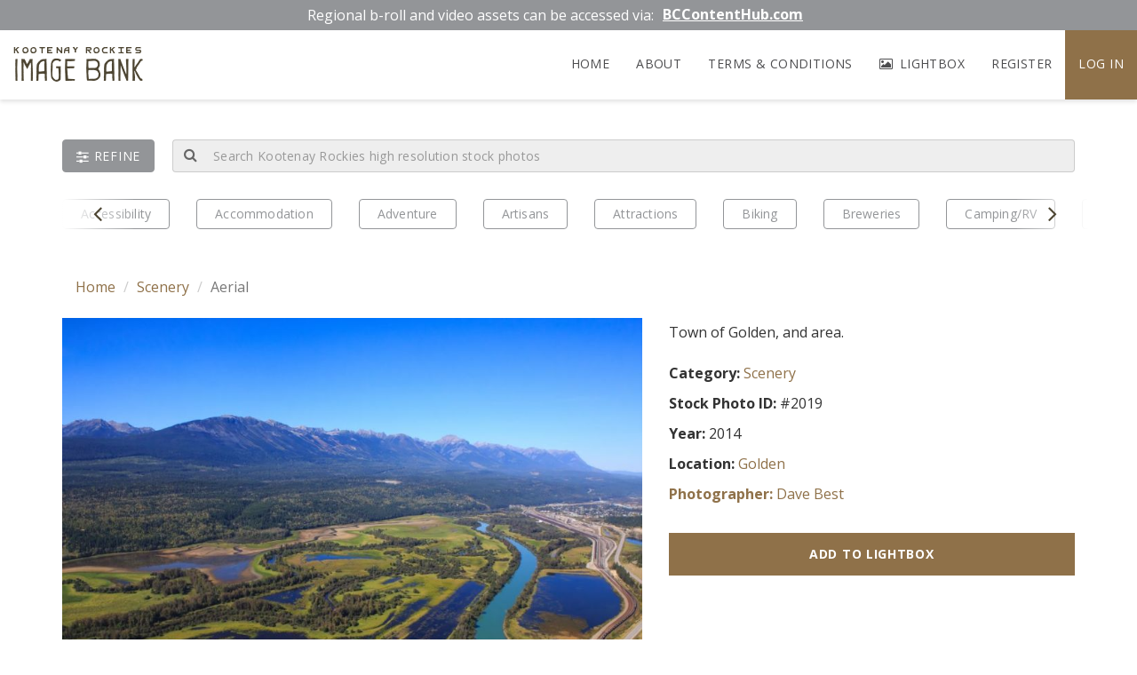

--- FILE ---
content_type: text/html; charset=UTF-8
request_url: https://imagebank.krtourism.ca/imagebank/aerial-2/
body_size: 8066
content:
<!DOCTYPE html>
    <html lang="en-US" prefix="og: http://ogp.me/ns#">
    <head>
        <meta charset="UTF-8">
        <meta http-equiv="X-UA-Compatible" content="IE=edge">
        <meta name="viewport" content="width=device-width, initial-scale=1">
        <meta name='robots' content='max-image-preview:large' />
<title>Aerial - Kootenay Rockies Imagebank</title>
<meta name="description" content="" />
<meta name="robots" content="index,follow" />
<link rel="canonical" href="https://imagebank.krtourism.ca/imagebank/aerial-2/" />

<link rel='dns-prefetch' href='//code.jquery.com' />
<link rel='dns-prefetch' href='//maxcdn.bootstrapcdn.com' />
<link rel='dns-prefetch' href='//fonts.googleapis.com' />
<link rel='dns-prefetch' href='//s.w.org' />
<link rel="publisher" href="#" />

<meta name="twitter:card" content="summary">
<meta name="twitter:site" content="@#">
<meta name="twitter:title" content="Aerial - Kootenay Rockies Imagebank">
<meta name="twitter:description" content="">
<meta name="twitter:image:src" content="https://imagebank.krtourism.ca/wp-content/uploads/olduploads/best-140916-0623.jpg" />
<meta name="twitter:domain" content="https://imagebank.krtourism.ca">

<meta property="og:locale" content="en_US"/>
<meta property="og:type" content="article" />
<meta property="og:title" content="Aerial - Kootenay Rockies Imagebank" />
<meta property="og:description" content="" />
<meta property="og:url" content="https://imagebank.krtourism.ca/imagebank/aerial-2/"/>
<meta property="og:site_name" content="Kootenay Rockies Imagebank" />
<meta property="article:published_time" content="2016-12-16T08:29:02-08:00" />
<meta property="og:image" content="https://imagebank.krtourism.ca/wp-content/uploads/olduploads/best-140916-0623.jpg" />


<link rel="alternate" type="application/rss+xml" title="Kootenay Rockies Imagebank" href="https://imagebank.krtourism.ca/feed/" />

<!-- Favicon Icons -->
<link rel="icon" type="image/png" sizes="32x32" href="https://imagebank.krtourism.ca/wp-content/themes/chimera-framework/chimera/timthumb.php?src=http://imagebank.krtourism.ca/wp-content/uploads/2022/04/KR-ImageBank-Favicon.png&amp;w=32&amp;h=32&amp;zc=1&amp;a=c&amp;q=80">
<link rel="icon" type="image/png" sizes="96x96" href="https://imagebank.krtourism.ca/wp-content/themes/chimera-framework/chimera/timthumb.php?src=http://imagebank.krtourism.ca/wp-content/uploads/2022/04/KR-ImageBank-Favicon.png&amp;w=96&amp;h=96&amp;zc=1&amp;a=c&amp;q=80">
<link rel="icon" type="image/png" sizes="16x16" href="https://imagebank.krtourism.ca/wp-content/themes/chimera-framework/chimera/timthumb.php?src=http://imagebank.krtourism.ca/wp-content/uploads/2022/04/KR-ImageBank-Favicon.png&amp;w=16&amp;h=16&amp;zc=1&amp;a=c&amp;q=80">


<link rel='stylesheet' id='wp-block-library-css'  href='https://imagebank.krtourism.ca/wp-includes/css/dist/block-library/style.min.css' type='text/css' media='all' />
<style id='global-styles-inline-css' type='text/css'>
body{--wp--preset--color--black: #000000;--wp--preset--color--cyan-bluish-gray: #abb8c3;--wp--preset--color--white: #ffffff;--wp--preset--color--pale-pink: #f78da7;--wp--preset--color--vivid-red: #cf2e2e;--wp--preset--color--luminous-vivid-orange: #ff6900;--wp--preset--color--luminous-vivid-amber: #fcb900;--wp--preset--color--light-green-cyan: #7bdcb5;--wp--preset--color--vivid-green-cyan: #00d084;--wp--preset--color--pale-cyan-blue: #8ed1fc;--wp--preset--color--vivid-cyan-blue: #0693e3;--wp--preset--color--vivid-purple: #9b51e0;--wp--preset--gradient--vivid-cyan-blue-to-vivid-purple: linear-gradient(135deg,rgba(6,147,227,1) 0%,rgb(155,81,224) 100%);--wp--preset--gradient--light-green-cyan-to-vivid-green-cyan: linear-gradient(135deg,rgb(122,220,180) 0%,rgb(0,208,130) 100%);--wp--preset--gradient--luminous-vivid-amber-to-luminous-vivid-orange: linear-gradient(135deg,rgba(252,185,0,1) 0%,rgba(255,105,0,1) 100%);--wp--preset--gradient--luminous-vivid-orange-to-vivid-red: linear-gradient(135deg,rgba(255,105,0,1) 0%,rgb(207,46,46) 100%);--wp--preset--gradient--very-light-gray-to-cyan-bluish-gray: linear-gradient(135deg,rgb(238,238,238) 0%,rgb(169,184,195) 100%);--wp--preset--gradient--cool-to-warm-spectrum: linear-gradient(135deg,rgb(74,234,220) 0%,rgb(151,120,209) 20%,rgb(207,42,186) 40%,rgb(238,44,130) 60%,rgb(251,105,98) 80%,rgb(254,248,76) 100%);--wp--preset--gradient--blush-light-purple: linear-gradient(135deg,rgb(255,206,236) 0%,rgb(152,150,240) 100%);--wp--preset--gradient--blush-bordeaux: linear-gradient(135deg,rgb(254,205,165) 0%,rgb(254,45,45) 50%,rgb(107,0,62) 100%);--wp--preset--gradient--luminous-dusk: linear-gradient(135deg,rgb(255,203,112) 0%,rgb(199,81,192) 50%,rgb(65,88,208) 100%);--wp--preset--gradient--pale-ocean: linear-gradient(135deg,rgb(255,245,203) 0%,rgb(182,227,212) 50%,rgb(51,167,181) 100%);--wp--preset--gradient--electric-grass: linear-gradient(135deg,rgb(202,248,128) 0%,rgb(113,206,126) 100%);--wp--preset--gradient--midnight: linear-gradient(135deg,rgb(2,3,129) 0%,rgb(40,116,252) 100%);--wp--preset--duotone--dark-grayscale: url('#wp-duotone-dark-grayscale');--wp--preset--duotone--grayscale: url('#wp-duotone-grayscale');--wp--preset--duotone--purple-yellow: url('#wp-duotone-purple-yellow');--wp--preset--duotone--blue-red: url('#wp-duotone-blue-red');--wp--preset--duotone--midnight: url('#wp-duotone-midnight');--wp--preset--duotone--magenta-yellow: url('#wp-duotone-magenta-yellow');--wp--preset--duotone--purple-green: url('#wp-duotone-purple-green');--wp--preset--duotone--blue-orange: url('#wp-duotone-blue-orange');--wp--preset--font-size--small: 13px;--wp--preset--font-size--medium: 20px;--wp--preset--font-size--large: 36px;--wp--preset--font-size--x-large: 42px;}.has-black-color{color: var(--wp--preset--color--black) !important;}.has-cyan-bluish-gray-color{color: var(--wp--preset--color--cyan-bluish-gray) !important;}.has-white-color{color: var(--wp--preset--color--white) !important;}.has-pale-pink-color{color: var(--wp--preset--color--pale-pink) !important;}.has-vivid-red-color{color: var(--wp--preset--color--vivid-red) !important;}.has-luminous-vivid-orange-color{color: var(--wp--preset--color--luminous-vivid-orange) !important;}.has-luminous-vivid-amber-color{color: var(--wp--preset--color--luminous-vivid-amber) !important;}.has-light-green-cyan-color{color: var(--wp--preset--color--light-green-cyan) !important;}.has-vivid-green-cyan-color{color: var(--wp--preset--color--vivid-green-cyan) !important;}.has-pale-cyan-blue-color{color: var(--wp--preset--color--pale-cyan-blue) !important;}.has-vivid-cyan-blue-color{color: var(--wp--preset--color--vivid-cyan-blue) !important;}.has-vivid-purple-color{color: var(--wp--preset--color--vivid-purple) !important;}.has-black-background-color{background-color: var(--wp--preset--color--black) !important;}.has-cyan-bluish-gray-background-color{background-color: var(--wp--preset--color--cyan-bluish-gray) !important;}.has-white-background-color{background-color: var(--wp--preset--color--white) !important;}.has-pale-pink-background-color{background-color: var(--wp--preset--color--pale-pink) !important;}.has-vivid-red-background-color{background-color: var(--wp--preset--color--vivid-red) !important;}.has-luminous-vivid-orange-background-color{background-color: var(--wp--preset--color--luminous-vivid-orange) !important;}.has-luminous-vivid-amber-background-color{background-color: var(--wp--preset--color--luminous-vivid-amber) !important;}.has-light-green-cyan-background-color{background-color: var(--wp--preset--color--light-green-cyan) !important;}.has-vivid-green-cyan-background-color{background-color: var(--wp--preset--color--vivid-green-cyan) !important;}.has-pale-cyan-blue-background-color{background-color: var(--wp--preset--color--pale-cyan-blue) !important;}.has-vivid-cyan-blue-background-color{background-color: var(--wp--preset--color--vivid-cyan-blue) !important;}.has-vivid-purple-background-color{background-color: var(--wp--preset--color--vivid-purple) !important;}.has-black-border-color{border-color: var(--wp--preset--color--black) !important;}.has-cyan-bluish-gray-border-color{border-color: var(--wp--preset--color--cyan-bluish-gray) !important;}.has-white-border-color{border-color: var(--wp--preset--color--white) !important;}.has-pale-pink-border-color{border-color: var(--wp--preset--color--pale-pink) !important;}.has-vivid-red-border-color{border-color: var(--wp--preset--color--vivid-red) !important;}.has-luminous-vivid-orange-border-color{border-color: var(--wp--preset--color--luminous-vivid-orange) !important;}.has-luminous-vivid-amber-border-color{border-color: var(--wp--preset--color--luminous-vivid-amber) !important;}.has-light-green-cyan-border-color{border-color: var(--wp--preset--color--light-green-cyan) !important;}.has-vivid-green-cyan-border-color{border-color: var(--wp--preset--color--vivid-green-cyan) !important;}.has-pale-cyan-blue-border-color{border-color: var(--wp--preset--color--pale-cyan-blue) !important;}.has-vivid-cyan-blue-border-color{border-color: var(--wp--preset--color--vivid-cyan-blue) !important;}.has-vivid-purple-border-color{border-color: var(--wp--preset--color--vivid-purple) !important;}.has-vivid-cyan-blue-to-vivid-purple-gradient-background{background: var(--wp--preset--gradient--vivid-cyan-blue-to-vivid-purple) !important;}.has-light-green-cyan-to-vivid-green-cyan-gradient-background{background: var(--wp--preset--gradient--light-green-cyan-to-vivid-green-cyan) !important;}.has-luminous-vivid-amber-to-luminous-vivid-orange-gradient-background{background: var(--wp--preset--gradient--luminous-vivid-amber-to-luminous-vivid-orange) !important;}.has-luminous-vivid-orange-to-vivid-red-gradient-background{background: var(--wp--preset--gradient--luminous-vivid-orange-to-vivid-red) !important;}.has-very-light-gray-to-cyan-bluish-gray-gradient-background{background: var(--wp--preset--gradient--very-light-gray-to-cyan-bluish-gray) !important;}.has-cool-to-warm-spectrum-gradient-background{background: var(--wp--preset--gradient--cool-to-warm-spectrum) !important;}.has-blush-light-purple-gradient-background{background: var(--wp--preset--gradient--blush-light-purple) !important;}.has-blush-bordeaux-gradient-background{background: var(--wp--preset--gradient--blush-bordeaux) !important;}.has-luminous-dusk-gradient-background{background: var(--wp--preset--gradient--luminous-dusk) !important;}.has-pale-ocean-gradient-background{background: var(--wp--preset--gradient--pale-ocean) !important;}.has-electric-grass-gradient-background{background: var(--wp--preset--gradient--electric-grass) !important;}.has-midnight-gradient-background{background: var(--wp--preset--gradient--midnight) !important;}.has-small-font-size{font-size: var(--wp--preset--font-size--small) !important;}.has-medium-font-size{font-size: var(--wp--preset--font-size--medium) !important;}.has-large-font-size{font-size: var(--wp--preset--font-size--large) !important;}.has-x-large-font-size{font-size: var(--wp--preset--font-size--x-large) !important;}
</style>
<link rel='stylesheet' id='bootstrap-style-css'  href='//maxcdn.bootstrapcdn.com/bootstrap/3.3.7/css/bootstrap.min.css' type='text/css' media='all' />
<link rel='stylesheet' id='google-font-css'  href='https://fonts.googleapis.com/css2?family=Open+Sans%3Awght%40400%3B700&#038;display=swap' type='text/css' media='all' />
<link rel='stylesheet' id='style-css'  href='https://imagebank.krtourism.ca/wp-content/themes/chimera-framework/style.css' type='text/css' media='all' />
<script type='text/javascript' src='//code.jquery.com/jquery-1.11.0.min.js' id='jquery-js'></script>
<style type="text/css">.recentcomments a{display:inline !important;padding:0 !important;margin:0 !important;}</style>                    </head>

    <body class="image_bank-template-default single single-image_bank postid-5969">
                <div id="fb-root"></div>
<script>(function(d, s, id) {
var js, fjs = d.getElementsByTagName(s)[0];
if (d.getElementById(id)) return;
js = d.createElement(s); js.id = id;
js.src = "//connect.facebook.net/en_US/sdk.js#xfbml=1&version=v2.4";
fjs.parentNode.insertBefore(js, fjs);
}(document, 'script', 'facebook-jssdk'));</script>
        <a class="sr-only sr-only-focusable" href="#content">Skip to main content</a>

        
        <header class="container-header" aria-label="Main Header">
            <!-- Top Notification Banner -->
                            <div class="alert-message color-light text-medium clearfix" style="background-color:#939598">
                                        <div class="alert-text wrap">
                        <div class="text-container">
                            Regional b-roll and video assets can be accessed via:                                                        <div class="alert-button">
                                <a target="_blank" href="https://www.bccontenthub.com/kr/en" class="btn">BCContentHub.com</a>
                            </div>
                                                    </div>
                    </div>
                </div>
            
            <nav class="navbar navbar-default navbar-static-top navbar-mobile visible-xs-block" aria-label="Mobile Navigation">
                <div class="container">
                    <div class="navbar-header">
                        <button type="button" class="navbar-toggle collapsed" data-toggle="collapse" data-target="#mobile-menu-collapse" aria-expanded="false" aria-controls="mobile-menu">
                            <span class="icon-bar"></span>
                            <span class="icon-bar"></span>
                            <span class="icon-bar"></span>
                            <span class="sr-only">Toggle navigation</span>
                        </button>
                        <a class="navbar-brand" href="https://imagebank.krtourism.ca"><span>Kootenay Rockies</span>Image Bank</a>
                    </div>
                    <div id="mobile-menu-collapse" class="navbar-collapse collapse">
                        <div class="menu-main-navigation-container">
                            <ul id="mobile-menu" class="nav navbar-nav navbar-right"><li id="menu-item-109" class="menu-item menu-item-type-post_type menu-item-object-page menu-item-home menu-item-109"><a href="https://imagebank.krtourism.ca/">Home</a></li>
<li id="menu-item-26" class="menu-item menu-item-type-post_type menu-item-object-page menu-item-26"><a href="https://imagebank.krtourism.ca/about/">About</a></li>
<li id="menu-item-10757" class="menu-item menu-item-type-post_type menu-item-object-page menu-item-10757"><a href="https://imagebank.krtourism.ca/terms-of-use/">Terms &#038; Conditions</a></li>
</ul>                            <ul class="nav navbar-nav navbar-right">
                                <li class="lightbox"><a href="https://imagebank.krtourism.ca/lightbox"><i class="fa fa-image" aria-hidden="true"></i> Lightbox</a></li>
                                                                    <li><a href="https://imagebank.krtourism.ca/register">Register</a></li>
                                    <li class="user"><a href="https://imagebank.krtourism.ca/my-account">Log in</a></li>
                                                            </ul>
                        </div>
                    </div>
                </div>
            </nav>

            <nav class="navbar navbar-default navbar-static-top navbar-desktop hidden-xs" aria-label="Desktop Navigation">
                <div class="container-fluid">
                    <div class="navbar-header">
                        <a class="navbar-brand" href="https://imagebank.krtourism.ca"><span>Kootenay Rockies</span>Image Bank</a>
                    </div>
                    <div class="menu-main-navigation-container">
                        <ul class="nav navbar-nav navbar-right">
                            <li class="lightbox"><a href="https://imagebank.krtourism.ca/lightbox"><i class="fa fa-image" aria-hidden="true"></i> Lightbox</a></li>
                                                            <li><a href="https://imagebank.krtourism.ca/register">Register</a></li>
                                <li class="user"><a href="https://imagebank.krtourism.ca/my-account">Log in</a></li>
                                                    </ul>
                        <ul id="main-menu" class="nav navbar-nav navbar-right"><li class="menu-item menu-item-type-post_type menu-item-object-page menu-item-home menu-item-109"><a href="https://imagebank.krtourism.ca/">Home</a></li>
<li class="menu-item menu-item-type-post_type menu-item-object-page menu-item-26"><a href="https://imagebank.krtourism.ca/about/">About</a></li>
<li class="menu-item menu-item-type-post_type menu-item-object-page menu-item-10757"><a href="https://imagebank.krtourism.ca/terms-of-use/">Terms &#038; Conditions</a></li>
</ul>                    </div>
                </div>
            </nav>
                        <div class="container custom-search">
                <form method="get" id="searchform" class="form-inline" action="https://imagebank.krtourism.ca/">
                    <div class="search-bar">
                        <div class="input-group col-xs-12">
                            <span id="refineBtn" class="input-group-btn refine">
                                <a href="#collapseRefine" role="button" data-toggle="collapse" aria-expanded="false" aria-controls="collapseRefine"><i class="fa fa-sliders" aria-hidden="true"></i><span class="hidden-xs"> Refine</span></a>
                            </span>
                            <span class="input-group-addon">
                                <button id="searchsubmit" class="btn btn-info btn-lg" type="submit">
                                    <i class="fa fa-search" aria-hidden="true"></i>
                                </button>
                            </span>
                            <input type="text" class="form-control input-lg" value="" name="s" id="s" placeholder="Search Kootenay Rockies high resolution stock photos" />
                        </div>
                    </div>
                    <div class="floating-container collapse" id="collapseRefine">
                        <div class="container-filter">
                            <div class="container-fluid">
                                <div class="row">
                                    <div class="col-xs-12">
                                        <div class="title">By Location</div>

                                        <div class="search-grid"><div class='grid-item'>
                                                        <div class='checkbox'>
                                                            <label>
                                                                <input id='refine-location-1301' type='checkbox' class='custom-chk' name='filter_location[1301]' >
                                                                Castlegar
                                                            </label>
                                                        </div>
                                                    </div><div class='grid-item'>
                                                        <div class='checkbox'>
                                                            <label>
                                                                <input id='refine-location-1562' type='checkbox' class='custom-chk' name='filter_location[1562]' >
                                                                Christina Lake
                                                            </label>
                                                        </div>
                                                    </div><div class='grid-item'>
                                                        <div class='checkbox'>
                                                            <label>
                                                                <input id='refine-location-897' type='checkbox' class='custom-chk' name='filter_location[897]' >
                                                                Cranbrook
                                                            </label>
                                                        </div>
                                                    </div><div class='grid-item'>
                                                        <div class='checkbox'>
                                                            <label>
                                                                <input id='refine-location-996' type='checkbox' class='custom-chk' name='filter_location[996]' >
                                                                Crawford Bay/East Shore
                                                            </label>
                                                        </div>
                                                    </div><div class='grid-item'>
                                                        <div class='checkbox'>
                                                            <label>
                                                                <input id='refine-location-876' type='checkbox' class='custom-chk' name='filter_location[876]' >
                                                                Creston
                                                            </label>
                                                        </div>
                                                    </div><div class='grid-item'>
                                                        <div class='checkbox'>
                                                            <label>
                                                                <input id='refine-location-1326' type='checkbox' class='custom-chk' name='filter_location[1326]' >
                                                                Elkford
                                                            </label>
                                                        </div>
                                                    </div><div class='grid-item'>
                                                        <div class='checkbox'>
                                                            <label>
                                                                <input id='refine-location-1319' type='checkbox' class='custom-chk' name='filter_location[1319]' >
                                                                Fairmont
                                                            </label>
                                                        </div>
                                                    </div><div class='grid-item'>
                                                        <div class='checkbox'>
                                                            <label>
                                                                <input id='refine-location-868' type='checkbox' class='custom-chk' name='filter_location[868]' >
                                                                Fernie
                                                            </label>
                                                        </div>
                                                    </div><div class='grid-item'>
                                                        <div class='checkbox'>
                                                            <label>
                                                                <input id='refine-location-1045' type='checkbox' class='custom-chk' name='filter_location[1045]' >
                                                                Golden
                                                            </label>
                                                        </div>
                                                    </div><div class='grid-item'>
                                                        <div class='checkbox'>
                                                            <label>
                                                                <input id='refine-location-874' type='checkbox' class='custom-chk' name='filter_location[874]' >
                                                                Invermere
                                                            </label>
                                                        </div>
                                                    </div><div class='grid-item'>
                                                        <div class='checkbox'>
                                                            <label>
                                                                <input id='refine-location-842' type='checkbox' class='custom-chk' name='filter_location[842]' >
                                                                Kaslo
                                                            </label>
                                                        </div>
                                                    </div><div class='grid-item'>
                                                        <div class='checkbox'>
                                                            <label>
                                                                <input id='refine-location-1167' type='checkbox' class='custom-chk' name='filter_location[1167]' >
                                                                Kimberley
                                                            </label>
                                                        </div>
                                                    </div><div class='grid-item'>
                                                        <div class='checkbox'>
                                                            <label>
                                                                <input id='refine-location-1126' type='checkbox' class='custom-chk' name='filter_location[1126]' >
                                                                Nakusp
                                                            </label>
                                                        </div>
                                                    </div><div class='grid-item'>
                                                        <div class='checkbox'>
                                                            <label>
                                                                <input id='refine-location-1035' type='checkbox' class='custom-chk' name='filter_location[1035]' >
                                                                National Parks
                                                            </label>
                                                        </div>
                                                    </div><div class='grid-item'>
                                                        <div class='checkbox'>
                                                            <label>
                                                                <input id='refine-location-1049' type='checkbox' class='custom-chk' name='filter_location[1049]' >
                                                                Nelson
                                                            </label>
                                                        </div>
                                                    </div><div class='grid-item'>
                                                        <div class='checkbox'>
                                                            <label>
                                                                <input id='refine-location-1266' type='checkbox' class='custom-chk' name='filter_location[1266]' >
                                                                Provincial Parks
                                                            </label>
                                                        </div>
                                                    </div><div class='grid-item'>
                                                        <div class='checkbox'>
                                                            <label>
                                                                <input id='refine-location-1257' type='checkbox' class='custom-chk' name='filter_location[1257]' >
                                                                Radium
                                                            </label>
                                                        </div>
                                                    </div><div class='grid-item'>
                                                        <div class='checkbox'>
                                                            <label>
                                                                <input id='refine-location-913' type='checkbox' class='custom-chk' name='filter_location[913]' >
                                                                Revelstoke
                                                            </label>
                                                        </div>
                                                    </div><div class='grid-item'>
                                                        <div class='checkbox'>
                                                            <label>
                                                                <input id='refine-location-990' type='checkbox' class='custom-chk' name='filter_location[990]' >
                                                                Rossland
                                                            </label>
                                                        </div>
                                                    </div><div class='grid-item'>
                                                        <div class='checkbox'>
                                                            <label>
                                                                <input id='refine-location-1054' type='checkbox' class='custom-chk' name='filter_location[1054]' >
                                                                Slocan Lake Area
                                                            </label>
                                                        </div>
                                                    </div><div class='grid-item'>
                                                        <div class='checkbox'>
                                                            <label>
                                                                <input id='refine-location-1016' type='checkbox' class='custom-chk' name='filter_location[1016]' >
                                                                Sparwood
                                                            </label>
                                                        </div>
                                                    </div><div class='grid-item'>
                                                        <div class='checkbox'>
                                                            <label>
                                                                <input id='refine-location-1660' type='checkbox' class='custom-chk' name='filter_location[1660]' >
                                                                Trail
                                                            </label>
                                                        </div>
                                                    </div></div>                                    </div>
                                    <div class="col-xs-12 mt-15">
                                        <div class="title">By Category</div>

                                        <div class="search-grid"><div class='grid-item'>
                                                        <div class='checkbox'>
                                                            <label>
                                                                <input id='refine-category-1675' type='checkbox' class='custom-chk' name='filter_category[1675]' >
                                                                Accessibility
                                                            </label>
                                                        </div>
                                                    </div><div class='grid-item'>
                                                        <div class='checkbox'>
                                                            <label>
                                                                <input id='refine-category-1036' type='checkbox' class='custom-chk' name='filter_category[1036]' >
                                                                Accommodation
                                                            </label>
                                                        </div>
                                                    </div><div class='grid-item'>
                                                        <div class='checkbox'>
                                                            <label>
                                                                <input id='refine-category-1106' type='checkbox' class='custom-chk' name='filter_category[1106]' >
                                                                Adventure
                                                            </label>
                                                        </div>
                                                    </div><div class='grid-item'>
                                                        <div class='checkbox'>
                                                            <label>
                                                                <input id='refine-category-949' type='checkbox' class='custom-chk' name='filter_category[949]' >
                                                                Artisans
                                                            </label>
                                                        </div>
                                                    </div><div class='grid-item'>
                                                        <div class='checkbox'>
                                                            <label>
                                                                <input id='refine-category-869' type='checkbox' class='custom-chk' name='filter_category[869]' >
                                                                Attractions
                                                            </label>
                                                        </div>
                                                    </div><div class='grid-item'>
                                                        <div class='checkbox'>
                                                            <label>
                                                                <input id='refine-category-1017' type='checkbox' class='custom-chk' name='filter_category[1017]' >
                                                                Biking
                                                            </label>
                                                        </div>
                                                    </div><div class='grid-item'>
                                                        <div class='checkbox'>
                                                            <label>
                                                                <input id='refine-category-1651' type='checkbox' class='custom-chk' name='filter_category[1651]' >
                                                                Breweries
                                                            </label>
                                                        </div>
                                                    </div><div class='grid-item'>
                                                        <div class='checkbox'>
                                                            <label>
                                                                <input id='refine-category-1021' type='checkbox' class='custom-chk' name='filter_category[1021]' >
                                                                Camping/RV
                                                            </label>
                                                        </div>
                                                    </div><div class='grid-item'>
                                                        <div class='checkbox'>
                                                            <label>
                                                                <input id='refine-category-1680' type='checkbox' class='custom-chk' name='filter_category[1680]' >
                                                                EV Travel
                                                            </label>
                                                        </div>
                                                    </div><div class='grid-item'>
                                                        <div class='checkbox'>
                                                            <label>
                                                                <input id='refine-category-1644' type='checkbox' class='custom-chk' name='filter_category[1644]' >
                                                                Fall Colours
                                                            </label>
                                                        </div>
                                                    </div><div class='grid-item'>
                                                        <div class='checkbox'>
                                                            <label>
                                                                <input id='refine-category-906' type='checkbox' class='custom-chk' name='filter_category[906]' >
                                                                Festivals/Events
                                                            </label>
                                                        </div>
                                                    </div><div class='grid-item'>
                                                        <div class='checkbox'>
                                                            <label>
                                                                <input id='refine-category-1031' type='checkbox' class='custom-chk' name='filter_category[1031]' >
                                                                Fishing
                                                            </label>
                                                        </div>
                                                    </div><div class='grid-item'>
                                                        <div class='checkbox'>
                                                            <label>
                                                                <input id='refine-category-1064' type='checkbox' class='custom-chk' name='filter_category[1064]' >
                                                                Food and Beverage
                                                            </label>
                                                        </div>
                                                    </div><div class='grid-item'>
                                                        <div class='checkbox'>
                                                            <label>
                                                                <input id='refine-category-875' type='checkbox' class='custom-chk' name='filter_category[875]' >
                                                                Golf
                                                            </label>
                                                        </div>
                                                    </div><div class='grid-item'>
                                                        <div class='checkbox'>
                                                            <label>
                                                                <input id='refine-category-1005' type='checkbox' class='custom-chk' name='filter_category[1005]' >
                                                                Hiking/Climbing
                                                            </label>
                                                        </div>
                                                    </div><div class='grid-item'>
                                                        <div class='checkbox'>
                                                            <label>
                                                                <input id='refine-category-1093' type='checkbox' class='custom-chk' name='filter_category[1093]' >
                                                                Hot Springs
                                                            </label>
                                                        </div>
                                                    </div><div class='grid-item'>
                                                        <div class='checkbox'>
                                                            <label>
                                                                <input id='refine-category-1674' type='checkbox' class='custom-chk' name='filter_category[1674]' >
                                                                Indigenous
                                                            </label>
                                                        </div>
                                                    </div><div class='grid-item'>
                                                        <div class='checkbox'>
                                                            <label>
                                                                <input id='refine-category-843' type='checkbox' class='custom-chk' name='filter_category[843]' >
                                                                Scenery
                                                            </label>
                                                        </div>
                                                    </div><div class='grid-item'>
                                                        <div class='checkbox'>
                                                            <label>
                                                                <input id='refine-category-1381' type='checkbox' class='custom-chk' name='filter_category[1381]' >
                                                                Ski-Heli/Cat
                                                            </label>
                                                        </div>
                                                    </div><div class='grid-item'>
                                                        <div class='checkbox'>
                                                            <label>
                                                                <input id='refine-category-1107' type='checkbox' class='custom-chk' name='filter_category[1107]' >
                                                                Ski-Nordic
                                                            </label>
                                                        </div>
                                                    </div><div class='grid-item'>
                                                        <div class='checkbox'>
                                                            <label>
                                                                <input id='refine-category-884' type='checkbox' class='custom-chk' name='filter_category[884]' >
                                                                Ski-Resorts
                                                            </label>
                                                        </div>
                                                    </div><div class='grid-item'>
                                                        <div class='checkbox'>
                                                            <label>
                                                                <input id='refine-category-1321' type='checkbox' class='custom-chk' name='filter_category[1321]' >
                                                                Snowmobile
                                                            </label>
                                                        </div>
                                                    </div><div class='grid-item'>
                                                        <div class='checkbox'>
                                                            <label>
                                                                <input id='refine-category-1120' type='checkbox' class='custom-chk' name='filter_category[1120]' >
                                                                Spa/Wellness
                                                            </label>
                                                        </div>
                                                    </div><div class='grid-item'>
                                                        <div class='checkbox'>
                                                            <label>
                                                                <input id='refine-category-1657' type='checkbox' class='custom-chk' name='filter_category[1657]' >
                                                                THE HIGHLIGHTS
                                                            </label>
                                                        </div>
                                                    </div><div class='grid-item'>
                                                        <div class='checkbox'>
                                                            <label>
                                                                <input id='refine-category-919' type='checkbox' class='custom-chk' name='filter_category[919]' >
                                                                Transportation
                                                            </label>
                                                        </div>
                                                    </div><div class='grid-item'>
                                                        <div class='checkbox'>
                                                            <label>
                                                                <input id='refine-category-903' type='checkbox' class='custom-chk' name='filter_category[903]' >
                                                                Watersports
                                                            </label>
                                                        </div>
                                                    </div><div class='grid-item'>
                                                        <div class='checkbox'>
                                                            <label>
                                                                <input id='refine-category-850' type='checkbox' class='custom-chk' name='filter_category[850]' >
                                                                Wildlife
                                                            </label>
                                                        </div>
                                                    </div><div class='grid-item'>
                                                        <div class='checkbox'>
                                                            <label>
                                                                <input id='refine-category-1649' type='checkbox' class='custom-chk' name='filter_category[1649]' >
                                                                Wineries
                                                            </label>
                                                        </div>
                                                    </div><div class='grid-item'>
                                                        <div class='checkbox'>
                                                            <label>
                                                                <input id='refine-category-1638' type='checkbox' class='custom-chk' name='filter_category[1638]' >
                                                                Winter Experiences
                                                            </label>
                                                        </div>
                                                    </div></div>
                                    </div>
                                    
                                    <div class="col-xs-12 mt-15">
                                        <div class="title">By Date Taken</div>
                                        <div class="form-group">
                                            <select name="year" class="form-control">
                                                <option value=''>All Time</option>
                                                <option value='2024' >2024</option><option value='2023' >2023</option><option value='2022' >2022</option><option value='2021' >2021</option><option value='2020' >2020</option><option value='2019' >2019</option><option value='2018' >2018</option><option value='2017' >2017</option><option value='2016' >2016</option><option value='2015' >2015</option><option value='2014' >2014</option><option value='2013' >2013</option><option value='2012' >2012</option><option value='2011' >2011</option><option value='2010' >2010</option><option value='2009' >2009</option><option value='2008' >2008</option><option value='2007' >2007</option><option value='2006' >2006</option><option value='2005' >2005</option><option value='2004' >2004</option><option value='2002' >2002</option><option value='2000' >2000</option><option value='1998' >1998</option>                                            </select>
                                        </div>
                                    </div>
                                    <div class="col-xs-12 mt-15">
                                        <div class="row">
                                        <a id="searchUpdateResults" href="#" class="btn btn-primary btn-lg w-full">Update Search</a>
                                        </div>
                                    </div>
                                </div>
                            </div>
                        </div>
                    </div>
                </form>
            </div>
                        <div class="container-activities show-prev">
                <div class="container">
                    <div class="activities">
                        <div class="activities-carousel">
                            <div id="search-category-carousel" class="carousel-initialize">
                                                                <div class="activities-carousel-item">
                                    <article class="activity">
                                        <a href="https://imagebank.krtourism.ca/bank/accessibility " class="btn btn-outline">Accessibility</a>
                                    </article>
                                </div>
                                                                <div class="activities-carousel-item">
                                    <article class="activity">
                                        <a href="https://imagebank.krtourism.ca/bank/accommodation " class="btn btn-outline">Accommodation</a>
                                    </article>
                                </div>
                                                                <div class="activities-carousel-item">
                                    <article class="activity">
                                        <a href="https://imagebank.krtourism.ca/bank/adventure " class="btn btn-outline">Adventure</a>
                                    </article>
                                </div>
                                                                <div class="activities-carousel-item">
                                    <article class="activity">
                                        <a href="https://imagebank.krtourism.ca/bank/artisans " class="btn btn-outline">Artisans</a>
                                    </article>
                                </div>
                                                                <div class="activities-carousel-item">
                                    <article class="activity">
                                        <a href="https://imagebank.krtourism.ca/bank/attractions " class="btn btn-outline">Attractions</a>
                                    </article>
                                </div>
                                                                <div class="activities-carousel-item">
                                    <article class="activity">
                                        <a href="https://imagebank.krtourism.ca/bank/biking " class="btn btn-outline">Biking</a>
                                    </article>
                                </div>
                                                                <div class="activities-carousel-item">
                                    <article class="activity">
                                        <a href="https://imagebank.krtourism.ca/bank/breweries " class="btn btn-outline">Breweries</a>
                                    </article>
                                </div>
                                                                <div class="activities-carousel-item">
                                    <article class="activity">
                                        <a href="https://imagebank.krtourism.ca/bank/campingrv " class="btn btn-outline">Camping/RV</a>
                                    </article>
                                </div>
                                                                <div class="activities-carousel-item">
                                    <article class="activity">
                                        <a href="https://imagebank.krtourism.ca/bank/ev-travel " class="btn btn-outline">EV Travel</a>
                                    </article>
                                </div>
                                                                <div class="activities-carousel-item">
                                    <article class="activity">
                                        <a href="https://imagebank.krtourism.ca/bank/fall-colours " class="btn btn-outline">Fall Colours</a>
                                    </article>
                                </div>
                                                                <div class="activities-carousel-item">
                                    <article class="activity">
                                        <a href="https://imagebank.krtourism.ca/bank/festivalsevents " class="btn btn-outline">Festivals/Events</a>
                                    </article>
                                </div>
                                                                <div class="activities-carousel-item">
                                    <article class="activity">
                                        <a href="https://imagebank.krtourism.ca/bank/fishing " class="btn btn-outline">Fishing</a>
                                    </article>
                                </div>
                                                                <div class="activities-carousel-item">
                                    <article class="activity">
                                        <a href="https://imagebank.krtourism.ca/bank/food-and-beverage " class="btn btn-outline">Food and Beverage</a>
                                    </article>
                                </div>
                                                                <div class="activities-carousel-item">
                                    <article class="activity">
                                        <a href="https://imagebank.krtourism.ca/bank/golf " class="btn btn-outline">Golf</a>
                                    </article>
                                </div>
                                                                <div class="activities-carousel-item">
                                    <article class="activity">
                                        <a href="https://imagebank.krtourism.ca/bank/hikingclimbing " class="btn btn-outline">Hiking/Climbing</a>
                                    </article>
                                </div>
                                                                <div class="activities-carousel-item">
                                    <article class="activity">
                                        <a href="https://imagebank.krtourism.ca/bank/hot-springs " class="btn btn-outline">Hot Springs</a>
                                    </article>
                                </div>
                                                                <div class="activities-carousel-item">
                                    <article class="activity">
                                        <a href="https://imagebank.krtourism.ca/bank/indigenous " class="btn btn-outline">Indigenous</a>
                                    </article>
                                </div>
                                                                <div class="activities-carousel-item">
                                    <article class="activity">
                                        <a href="https://imagebank.krtourism.ca/bank/scenery " class="btn btn-outline">Scenery</a>
                                    </article>
                                </div>
                                                                <div class="activities-carousel-item">
                                    <article class="activity">
                                        <a href="https://imagebank.krtourism.ca/bank/ski-helicat " class="btn btn-outline">Ski-Heli/Cat</a>
                                    </article>
                                </div>
                                                                <div class="activities-carousel-item">
                                    <article class="activity">
                                        <a href="https://imagebank.krtourism.ca/bank/ski-nordic " class="btn btn-outline">Ski-Nordic</a>
                                    </article>
                                </div>
                                                                <div class="activities-carousel-item">
                                    <article class="activity">
                                        <a href="https://imagebank.krtourism.ca/bank/ski-resorts " class="btn btn-outline">Ski-Resorts</a>
                                    </article>
                                </div>
                                                                <div class="activities-carousel-item">
                                    <article class="activity">
                                        <a href="https://imagebank.krtourism.ca/bank/snowmobile " class="btn btn-outline">Snowmobile</a>
                                    </article>
                                </div>
                                                                <div class="activities-carousel-item">
                                    <article class="activity">
                                        <a href="https://imagebank.krtourism.ca/bank/spawellness " class="btn btn-outline">Spa/Wellness</a>
                                    </article>
                                </div>
                                                                <div class="activities-carousel-item">
                                    <article class="activity">
                                        <a href="https://imagebank.krtourism.ca/bank/the-highlights " class="btn btn-outline">THE HIGHLIGHTS</a>
                                    </article>
                                </div>
                                                                <div class="activities-carousel-item">
                                    <article class="activity">
                                        <a href="https://imagebank.krtourism.ca/bank/transportation " class="btn btn-outline">Transportation</a>
                                    </article>
                                </div>
                                                                <div class="activities-carousel-item">
                                    <article class="activity">
                                        <a href="https://imagebank.krtourism.ca/bank/watersports " class="btn btn-outline">Watersports</a>
                                    </article>
                                </div>
                                                                <div class="activities-carousel-item">
                                    <article class="activity">
                                        <a href="https://imagebank.krtourism.ca/bank/wildlife " class="btn btn-outline">Wildlife</a>
                                    </article>
                                </div>
                                                                <div class="activities-carousel-item">
                                    <article class="activity">
                                        <a href="https://imagebank.krtourism.ca/bank/wineries " class="btn btn-outline">Wineries</a>
                                    </article>
                                </div>
                                                                <div class="activities-carousel-item">
                                    <article class="activity">
                                        <a href="https://imagebank.krtourism.ca/bank/winter-experiences " class="btn btn-outline">Winter Experiences</a>
                                    </article>
                                </div>
                                                            </div>
                        </div>
                    </div>
                </div>
            </div>
                                </header>

        <script type="text/javascript">

            $('document').ready(function(e) {

                $("#refineBtn").on('click', function(e) {
                    $(this).toggleClass('refineLight');
                });

                $("#searchUpdateResults").on('click', function(e) {
                    e.preventDefault;
                    $('#searchform').submit();
                });

            });

        </script>

<main>
    <div class="container">
        <div id="imagebank-5969" class="post-5969 image_bank type-image_bank status-publish has-post-thumbnail hentry image_bank_categories-scenery image_bank_photographers-dave-best image_bank_locations-golden">
            <div class="row">
                <div class="col-sm-7">
                    <ol class="breadcrumb">
                        <li><a href="https://imagebank.krtourism.ca">Home</a></li>
                        <li><a href="https://imagebank.krtourism.ca/bank/scenery">Scenery</a></li>                        <li class="active">Aerial</li>
                    </ol>
                    <div class="single-image">
                        
                                        
                    <img loading="lazy" src="https://imagebank.krtourism.ca/wp-content/themes/chimera-framework/chimera/timthumb.php?src=https://imagebank.krtourism.ca/wp-content/uploads/olduploads/best-140916-0623-1024x683.jpg&amp;w=845&amp;h=845&amp;zc=3&amp;a=c&amp;q=80" alt="Aerial"/>

                                        </div>
                </div>
                <div class="col-sm-5">
                    <ul class="details list-unstyled" style="padding-top: 30px;">
                        <li class="no-margin">
                        <p>Town of Golden, and area.</p>
                        </li>
                        <li><strong>Category:</strong>
                        <a href="https://imagebank.krtourism.ca/bank/scenery">Scenery</a>                         </li>
                                                <li><strong>Stock Photo ID:</strong> #2019</li>
                                                                        <li><strong>Year:</strong> 2014</li>
                                                <li><strong>Location:</strong>
                        <a href="https://imagebank.krtourism.ca/location/golden">Golden                        </li>
                        <li><strong>Photographer:</strong>
                        <a href="https://imagebank.krtourism.ca/photographer/dave-best">Dave Best</a>                        </li>

                        
                            <li class="button"><a href="/lightbox?add_to_lightbox=5969" class="btn btn-lg btn-primary btn-block">Add to Lightbox</a></li>
                        
                        
                    </ul>
                </div>
            </div>
        </div>
    </div>
</main>

        <footer class="container-footer" aria-label="Main Footer">
            <div class="container">
                <div class="footer-top">
                    <div class="menu-footer-navigation-container"><ul id="footer-menu" class="list-inline"><li id="menu-item-10753" class="menu-item menu-item-type-post_type menu-item-object-page menu-item-home menu-item-10753"><a href="https://imagebank.krtourism.ca/">Home</a></li>
<li id="menu-item-10754" class="menu-item menu-item-type-post_type menu-item-object-page menu-item-10754"><a href="https://imagebank.krtourism.ca/lightbox/">Lightbox</a></li>
<li id="menu-item-10755" class="menu-item menu-item-type-custom menu-item-object-custom menu-item-10755"><a target="_blank" rel="noopener" href="https://www.bccontenthub.com/kr/en">B-Roll &#038; Video <i class="fa fa-external-link"></i></a></li>
<li id="menu-item-10756" class="menu-item menu-item-type-post_type menu-item-object-page menu-item-10756"><a href="https://imagebank.krtourism.ca/about/">About</a></li>
<li id="menu-item-32" class="menu-item menu-item-type-post_type menu-item-object-page menu-item-32"><a href="https://imagebank.krtourism.ca/terms-of-use/">Terms &#038; Conditions</a></li>
<li id="menu-item-31" class="menu-item menu-item-type-post_type menu-item-object-page menu-item-31"><a href="https://imagebank.krtourism.ca/privacy-policy/">Privacy policy</a></li>
<li id="menu-item-34" class="menu-item menu-item-type-post_type menu-item-object-page menu-item-34"><a href="https://imagebank.krtourism.ca/license-information/">License  information</a></li>
</ul></div>                                    </div>

                <ul class="list-inline copyright">
                    <li><a href="https://imagebank.krtourism.ca">&copy; 2026 Kootenay Rockies Tourism. All Rights Reserved</a></li>
                    <li><a href="http://www.navigator.ca" target="_blank">Kelowna Web Design by Navigator Multimedia Inc. <span class="sr-only">(opens new window)</span></a></li>
                </ul>
            </div>
        </footer>

        <script type="text/javascript" src="https://cdnjs.cloudflare.com/ajax/libs/jquery-cookie/1.4.1/jquery.cookie.min.js"></script>
        <script>
            jQuery(document).ready(function($) {
                $('[data-close-notice]').on('click', function(event) {
                    event.preventDefault();

                    // Hide the bar
                    $(this).closest('.notice-bar').removeClass('active');
                    $.ajax({
                        url: '/wp-content/themes/chimera-framework/ajax/set-notice.php',
                        type: 'POST', // <- IMPORTANT
                        success: function(msg) {}
                    });
                });

                $( "#notice-bar-cookie-button" ).click(function() {
                    $( "#notice-bar-cookie" ).hide();
                    $.cookie('visited', 'yes-visited-just-now', { expires: 100 });
                });
                function openCookieBox() {
                    setTimeout( function() {
                        $("#notice-bar-cookie" ).show();
                    },1000);
                }
                var visited = $.cookie('visited');
                if (visited == 'yes-visited-just-now') {
                    return false;
                } else {
                    openCookieBox();
                }
            });

            // document.addEventListener("contextmenu", function(e){
            //     e.preventDefault();
            // }, false);
        </script>

		<!-- Placed Javascript at the end of the document so the pages load faster -->

        <script type="text/javascript" src="//cdn.jsdelivr.net/npm/slick-carousel@1.8.1/slick/slick.min.js"></script>
        <script>
            jQuery(document).ready(function($) {
                $('.carousel-initialize').slick({
                    infinite: true,
                    slidesToScroll: 1,
                    variableWidth: true,
                    autoplay: false,
                    autoplaySpeed: 6000,
                    arrows: true,
                    nextArrow: '<button type="button" class="slick-next"><i class="fa fa-angle-right"></i><span class="sr-only">Next</span></button>',
                    prevArrow: '<button type="button" class="slick-prev"><i class="fa fa-angle-left"></i><span class="sr-only">Prev</span></button>',
                    mobileFirst: true,
                    responsive: [
                        {
                            breakpoint: 992,
                            settings: {
                                slidesToScroll: 2,
                            }
                        },
                        {
                            breakpoint: 1500,
                            settings: {
                                slidesToScroll: 3,
                            }
                        },
                    ],
                });
            });
        </script>

		
<script type='text/javascript' src='//maxcdn.bootstrapcdn.com/bootstrap/3.3.7/js/bootstrap.min.js' id='Bootstrap-script-js'></script>
<script type='text/javascript' src='https://imagebank.krtourism.ca/wp-content/themes/chimera-framework/js/chimeraframework.js' id='chimeraframework-js-js'></script>
<script>!function(d,s,id){var js,fjs=d.getElementsByTagName(s)[0],p=/^http:/.test(d.location)?'http':'https';if(!d.getElementById(id)){js=d.createElement(s);js.id=id;js.src=p+'://platform.twitter.com/widgets.js';fjs.parentNode.insertBefore(js,fjs);}}(document, 'script', 'twitter-wjs');</script>
    </body>
</html>
